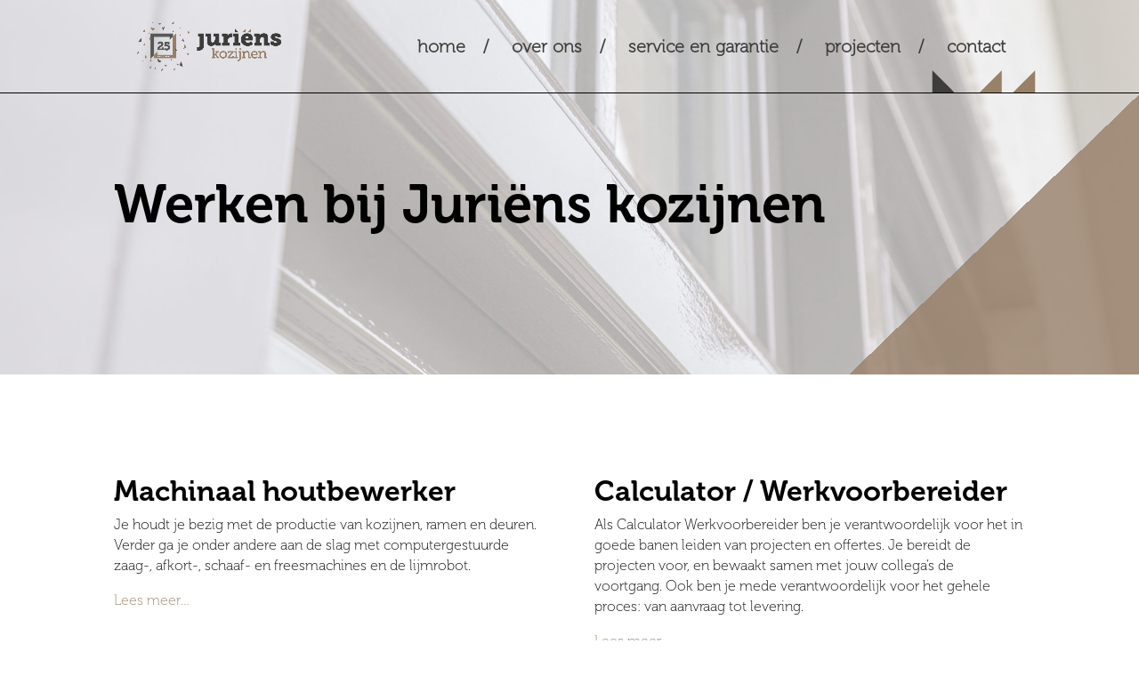

--- FILE ---
content_type: text/css
request_url: https://juriens.nl/wp-content/et-cache/378/et-core-unified-378.min.css?ver=1767446043
body_size: 258
content:
.mfp-title{display:none}.et_fixed_nav #main-header{position:fixed}.mobile_menu_bar::before{font-size:60px;color:#987f68!important}#top-menu li a:hover{text-decoration:underline;color:#987f68!important}#main-header{border-bottom:1px solid black!important;background:url(https://juriens.nl/wp-content/uploads/2022/04/juriens-driehoek.svg) no-repeat 90% 100%;background-size:117px 25px}.et_mobile_menu{background-color:#987f68cc!important;border-top:0px solid #987f68;min-width:100vw;margin-left:-10vw}.et_mobile_menu li{text-align:center!important}.et_mobile_menu li li,.et_mobile_menu li ul{padding-left:0!important}.mobile_nav.opened .mobile_menu_bar:before{content:'\4d'}@media (min-width:981px){.et_fullwidth_nav #main-header .container{width:100%;max-width:100%;padding-right:150px!important;padding-left:150px!important}.menuslash>a:after{content:'/';text-align:center;margin-left:20px;color:#3c3c3b;font-size:1em}}

--- FILE ---
content_type: text/css
request_url: https://juriens.nl/wp-content/et-cache/378/et-core-unified-tb-73-deferred-378.min.css?ver=1767446044
body_size: 252
content:
@font-face{font-family:"Museo";font-display:swap;src:url("https://juriens.nl/wp-content/uploads/et-fonts/Museo100-Regular.otf") format("opentype")}@font-face{font-family:"Museo bold";font-display:swap;src:url("https://juriens.nl/wp-content/uploads/et-fonts/Museo700-Regular.otf") format("opentype")}@font-face{font-family:"museo dun";font-display:swap;src:url("https://juriens.nl/wp-content/uploads/et-fonts/Museo100-Regular-1.otf") format("opentype")}.et_pb_section_1_tb_footer.et_pb_section{padding-top:0px;padding-bottom:0px}.et_pb_row_1_tb_footer,body #page-container .et-db #et-boc .et-l .et_pb_row_1_tb_footer.et_pb_row,body.et_pb_pagebuilder_layout.single #page-container #et-boc .et-l .et_pb_row_1_tb_footer.et_pb_row,body.et_pb_pagebuilder_layout.single.et_full_width_page #page-container #et-boc .et-l .et_pb_row_1_tb_footer.et_pb_row{width:100%;max-width:75%}.et_pb_text_2_tb_footer,.et_pb_text_3_tb_footer{font-family:'museo dun',Helvetica,Arial,Lucida,sans-serif;font-size:20px}.et_pb_text_2_tb_footer.et_pb_text a,.et_pb_text_3_tb_footer.et_pb_text a{color:#000000!important}.et_pb_text_2_tb_footer a{font-family:'museo dun',Helvetica,Arial,Lucida,sans-serif}.et_pb_social_media_follow_network_0_tb_footer a.icon,.et_pb_social_media_follow_network_1_tb_footer a.icon,.et_pb_social_media_follow_network_2_tb_footer a.icon{background-color:#987F68!important}@font-face{font-family:"Museo";font-display:swap;src:url("https://juriens.nl/wp-content/uploads/et-fonts/Museo100-Regular.otf") format("opentype")}@font-face{font-family:"Museo bold";font-display:swap;src:url("https://juriens.nl/wp-content/uploads/et-fonts/Museo700-Regular.otf") format("opentype")}@font-face{font-family:"museo dun";font-display:swap;src:url("https://juriens.nl/wp-content/uploads/et-fonts/Museo100-Regular-1.otf") format("opentype")}

--- FILE ---
content_type: image/svg+xml
request_url: https://juriens.nl/wp-content/uploads/2022/04/komo.svg
body_size: 4634
content:
<?xml version="1.0" encoding="utf-8"?>
<!-- Generator: Adobe Illustrator 25.4.1, SVG Export Plug-In . SVG Version: 6.00 Build 0)  -->
<svg version="1.1" id="Laag_1" xmlns="http://www.w3.org/2000/svg" xmlns:xlink="http://www.w3.org/1999/xlink" x="0px" y="0px"
	 viewBox="0 0 85.2 93.3" style="enable-background:new 0 0 85.2 93.3;" xml:space="preserve">
<style type="text/css">
	.st0{display:none;}
	.st1{display:inline;fill:#FFFFFF;}
	.st2{display:inline;}
	.st3{fill:#FFFFFF;}
</style>
<g class="st0">
	<path class="st1" d="M18.6,40.1h49.1V3.9H18.6C18.6,3.9,18.6,40.1,18.6,40.1z M38.2,37.5c-9.5-0.9-16.6-4.4-16.6-8.5
		c0-3.2,4.4-6,10.8-7.5V25c-2.8,1.1-4.6,2.5-4.6,4.2c0,2.5,4.4,4.7,10.5,5.5V37.5z M47.9,37.5v-2.9c6.1-0.7,10.5-2.9,10.5-5.5
		c0-1.6-1.8-3.1-4.6-4.2v-3.4c6.5,1.5,10.8,4.3,10.8,7.5C64.5,33.2,57.4,36.6,47.9,37.5 M53.1,14.9v17H32.9V14.8L43,6.2l8.4,7.1
		c1.4-1,6.2-4.5,12.5-6.5l0.8,0.5C64.7,7.4,58.9,10.4,53.1,14.9 M42.2,23.1c2.8-3.5,4.7-5.7,9.2-8.8l0.8,0.6
		c-10,8.8-11.3,13.7-11.3,13.7h-0.3c-1.1-5.6-5.3-12.3-5.3-12.3c1.5,0.5,4.5,5,5.3,6.3C41.5,24,41.8,23.6,42.2,23.1 M18.5,45.8
		c0.4-0.1,0.8-0.1,1.5-0.1c0.7,0,1.2,0.2,1.5,0.5c0.3,0.3,0.5,0.6,0.5,1.1s-0.2,0.8-0.5,1.1c-0.4,0.4-1,0.5-1.7,0.5
		c-0.2,0-0.5,0-0.5,0V51h-0.7C18.5,51,18.5,45.8,18.5,45.8z M19.2,48.3c0.2,0,0.4,0.1,0.6,0.1c0.9,0,1.4-0.4,1.4-1.1s-0.5-1-1.3-1
		c-0.3,0-0.5,0-0.6,0.1L19.2,48.3L19.2,48.3z M29,51c-1.5,0-2.5-1.1-2.5-2.6c0-1.6,1.1-2.7,2.5-2.7c1.5,0,2.5,1.1,2.5,2.6
		C31.6,50,30.4,51,29,51L29,51z M29,50.4c1.2,0,1.8-1,1.8-2.2c0-1-0.5-2.1-1.8-2.1c-1.2,0-1.8,1-1.8,2.2
		C27.3,49.4,27.9,50.4,29,50.4L29,50.4z M36.5,45.7h0.7v4.6h2.4v0.5h-3.1V45.7z M45,50.9h-0.7v-5.2H45V50.9z M51.3,46.3h-1.7v-0.5
		h4.1v0.5H52v4.6h-0.7L51.3,46.3L51.3,46.3z M59,50.9h-0.7v-5.2H59V50.9z M67.1,48.4H65v1.8h2.4v0.5h-3.1v-5.1h3v0.5H65v1.6h2.2
		V48.4z M18.6,56.6h0.6v2.1l0,0c0.2-0.2,0.3-0.4,0.5-0.5l1.6-1.6h0.8l-1.8,1.8l2.1,2.5h-0.8l-1.8-2.2l-0.5,0.5v1.7h-0.6L18.6,56.6
		L18.6,56.6z M27.2,58.9h-2v1.5h2.3v0.5h-3v-4.3h2.8v0.5h-2.1v1.4h2.1L27.2,58.9L27.2,58.9z M30.8,56.6v2.6c0,1,0.5,1.4,1.3,1.4
		c0.8,0,1.3-0.5,1.3-1.4v-2.6H34v2.5c0,1.4-0.8,1.9-2,1.9c-1.1,0-1.9-0.5-1.9-1.9v-2.5H30.8z M36.8,56.6c0.4-0.1,0.8-0.1,1.3-0.1
		c0.7,0,1.2,0.1,1.5,0.4c0.3,0.2,0.5,0.5,0.5,0.8c0,0.5-0.5,1-1,1.1l0,0c0.4,0.1,0.6,0.5,0.8,0.9c0.2,0.6,0.3,1,0.4,1.2h-0.7
		c-0.1-0.1-0.2-0.5-0.4-1.1C38.9,59.2,38.7,59,38,59h-0.6v1.9h-0.6C36.8,60.9,36.8,56.6,36.8,56.6z M37.5,58.6h0.7
		c0.7,0,1.2-0.4,1.2-0.8c0-0.5-0.5-0.8-1.2-0.8c-0.4,0-0.5,0-0.6,0.1L37.5,58.6L37.5,58.6z M45.9,61l-1.1-2.1
		c-0.3-0.6-0.7-1.2-0.8-1.7l0,0V61h-0.6v-4.4h1l1.1,2.1c0.3,0.5,0.7,1.2,0.8,1.6l0,0l0,0l0,0c0.2-0.5,0.5-1.1,0.8-1.6l1.2-2.1h1V61
		h-0.6v-3.8l0,0c-0.2,0.5-0.5,1.1-0.9,1.7L46.6,61C46.6,61,45.9,61,45.9,61z M55.2,58.9h-2.1v1.5h2.3v0.5h-2.9v-4.3h2.9v0.5h-2.2
		v1.4h2V58.9z M58,56.6c0.4-0.1,0.8-0.1,1.3-0.1c0.7,0,1.2,0.1,1.5,0.4c0.3,0.2,0.5,0.5,0.5,0.8c0,0.5-0.5,1-1,1.1l0,0
		c0.4,0.1,0.6,0.5,0.8,0.9c0.2,0.6,0.3,1,0.4,1.2h-0.7c-0.1-0.1-0.2-0.5-0.4-1.1C60.2,59.2,60,59,59.3,59h-0.6v1.9H58
		C58,60.9,58,56.6,58,56.6z M58.8,58.6h0.7c0.7,0,1.2-0.4,1.2-0.8c0-0.5-0.5-0.8-1.2-0.8c-0.4,0-0.5,0-0.6,0.1L58.8,58.6L58.8,58.6z
		 M64.1,56.6h0.7v2.1l0,0c0.2-0.2,0.3-0.4,0.5-0.5l1.6-1.6h0.8l-1.9,1.9l2.1,2.5h-0.9l-1.7-2.2l-0.5,0.5v1.7H64L64.1,56.6L64.1,56.6
		z M21.1,75.7l-3.2-8.2h1.4l1.5,4.1c0.4,1.1,0.7,2.1,1,3.1l0,0c0.3-0.9,0.6-2,1.1-3.1l1.6-4.1h1.4l-3.5,8.2H21.1z M34.8,71.9H31v2.9
		h4.2v0.9h-5.5v-8.2H35v0.9h-4v2.6h3.7V71.9z M40.6,75.7h-1.3v-8.2h1.3V75.7z M45.2,67.6h1.3v7.3h4.2v0.9h-5.5V67.6z M55.5,75.7
		h-1.3v-8.2h1.3V75.7z M67.9,75.4c-0.5,0.2-1.7,0.5-3,0.5c-1.5,0-2.6-0.4-3.6-1.1c-0.8-0.7-1.4-1.8-1.4-3.1c0-2.5,2-4.3,5.3-4.3
		c1.1,0,2,0.2,2.5,0.4l-0.3,0.9c-0.5-0.2-1.2-0.4-2.2-0.4c-2.4,0-3.9,1.3-3.9,3.3c0,2.1,1.5,3.4,3.7,3.4c0.8,0,1.4-0.1,1.6-0.2v-2.5
		h-2v-0.8h3.2L67.9,75.4L67.9,75.4z M20.3,89.7l-2.2-7h1.2l1,3.5c0.3,0.9,0.5,1.7,0.6,2.5l0,0c0.2-0.7,0.5-1.5,0.7-2.5l1.2-3.5H24
		l1.1,3.5c0.3,0.8,0.5,1.6,0.6,2.5l0,0c0.2-0.8,0.5-1.5,0.7-2.5l1.2-3.5h1.2l-2.5,7h-1.2L24.1,86c-0.3-0.9-0.5-1.5-0.5-2.3l0,0
		c-0.2,0.7-0.4,1.4-0.6,2.3l-1.3,3.6H20.3z M34.8,89.7c-2.2,0-3.7-1.5-3.7-3.5c0-2.3,1.6-3.7,3.9-3.7c2.3,0,3.8,1.5,3.8,3.5
		C38.7,88.5,36.9,89.7,34.8,89.7L34.8,89.7z M34.8,89c1.7,0,2.7-1.4,2.7-2.9c0-1.4-0.9-2.8-2.6-2.8c-1.8,0-2.7,1.4-2.7,2.9
		C32.2,87.7,33.1,89,34.8,89L34.8,89z M41.8,89.7v-7H43l2.8,3.5c0.6,0.8,1.2,1.5,1.5,2.3l0,0c-0.1-0.9-0.1-1.8-0.1-2.9v-2.9h1.1v7
		h-1.2l-2.8-3.5c-0.6-0.8-1.2-1.5-1.6-2.4l0,0c0.1,0.9,0.1,1.7,0.1,2.9v3C42.9,89.7,41.8,89.7,41.8,89.7z M56.6,86.3h-3.4v2.5H57
		v0.7h-4.9v-7h4.7v0.7h-3.6v2.3h3.4C56.6,85.6,56.6,86.3,56.6,86.3z M60.7,89.7v-7H62l2.8,3.5c0.6,0.8,1.2,1.5,1.5,2.3l0,0
		c-0.1-0.9-0.1-1.8-0.1-2.9v-2.9h1.1v7h-1.2l-2.8-3.5c-0.6-0.8-1.2-1.5-1.6-2.4l0,0c0.1,0.9,0.1,1.7,0.1,2.9v3
		C61.8,89.7,60.7,89.7,60.7,89.7z"/>
</g>
<g id="_x38_GRI9a_1_" class="st0">
	<g class="st2">
		<path class="st3" d="M68,30c3.5,0,6.9,0,10.4,0c0.5,0,0.7-0.1,0.7-0.6c0-6.9,0-13.8,0-20.6c0-0.5-0.1-0.7-0.7-0.7
			c-6.9,0-13.8,0-20.6,0c-0.6,0-0.7,0.2-0.7,0.7c0,6.8,0,13.7,0,20.6c0,0.5,0.1,0.7,0.7,0.7C61.1,30,64.6,30,68,30z M57,73
			c0,3.9,0,7.8,0,11.6c0,0.4-0.1,0.6,0.5,0.6c1.8,0,3.5,0,5.3,0c0.7,0,0.7,0,0.7-0.7c0-2.9,0-5.7,0-8.6c0-0.8,0.1-0.8,0.8-0.8
			c2.3,0,4.6,0,6.9,0c1,0,1,0,1,1c0,2.8,0,5.6,0,8.4c0,0.7,0,0.7,0.7,0.7c1.7,0,3.4,0,5.1,0c0.8,0,0.8,0,0.8-0.8
			c0-7.8,0-15.5,0-23.2c0-0.5-0.2-0.6-0.7-0.6c-1.7,0-3.5,0-5.2,0c-0.6,0-0.7,0.1-0.7,0.7c0,2.7,0,5.5,0,8.1c0,1,0,1-1,1
			c-2.3,0-4.5,0-6.8,0c-1,0-1,0-1-1c0-2.7,0-5.3,0-8c0-0.8,0-0.8-1-0.8c-1.6,0-3.3,0-4.8,0c-0.7,0-0.7,0-0.7,0.7
			C57,65.3,57,69.2,57,73z M38.2,71.5c-0.1,0-0.1-0.1-0.2-0.1c0-0.2,0-0.4,0-0.6c0-3.2,0-6.3,0-9.5c0-0.5-0.1-0.7-0.6-0.6
			c-1.8,0-3.5,0-5.3,0c-0.5,0-0.6,0.1-0.6,0.6c0,7.8,0,15.6,0,23.4c0,0.5,0.1,0.6,0.6,0.6c1.7,0,3.4,0,5.2,0c0.8,0,0.8,0,0.8-0.8
			c0-4,0-7.9,0-11.9c0-0.1,0-0.2,0.1-0.5c0.2,0.2,0.4,0.2,0.5,0.5c1.6,2.5,3.2,5,4.7,7.5c1,1.6,1.9,3.2,2.9,4.7
			c0.2,0.4,0.5,0.5,0.8,0.5c1.5,0,2.8,0,4.2,0c1.1,0,2.2,0,3.4,0c-0.2-0.4-0.4-0.6-0.5-0.7c-2.7-3.9-5.2-7.9-7.9-11.8
			c-0.8-1.3-0.8-1.3,0-2.5c2.1-2.7,4.1-5.3,6.3-8c0.4-0.5,0.8-1.1,1.2-1.6c-0.1,0-0.2-0.1-0.2-0.1c-2.4,0-4.8,0-7.2,0
			c-0.1,0-0.4,0.1-0.5,0.2c-0.6,0.7-1.1,1.5-1.6,2.2c-1.8,2.5-3.8,5.2-5.6,7.8C38.5,71.2,38.3,71.3,38.2,71.5z M24,67.7
			c1,0,1.9,0,2.9,0c0.4,0,0.5-0.1,0.5-0.5c0-1.9-0.6-3.6-2.2-4.8c-1.8-1.5-3.9-1.8-6.1-2.1c-2.7-0.2-5.3,0-7.9,1
			c-1.5,0.6-2.7,1.6-3.4,3c-0.8,1.6-1.1,3.3-0.7,5c0.4,1.6,1.1,2.9,2.5,3.8c1.6,1,3.5,1.5,5.3,1.9c1.5,0.4,2.9,0.7,4.4,1.2
			c1.2,0.4,1.9,1.3,1.9,2.4s-0.6,1.8-1.8,2.3c-1,0.4-1.9,0.5-3,0.2c-1.7-0.4-2.8-1.3-3-3c0-0.4-0.1-0.5-0.5-0.5c-1.8,0-3.8,0-5.6,0
			c-0.4,0-0.6,0.2-0.5,0.6C7,78.9,7,79.3,7.2,80c0.5,2.1,1.6,3.5,3.4,4.5c2.2,1.1,4.5,1.3,6.8,1.5c2.1,0.1,4-0.2,5.9-1
			c2.7-1.1,4.7-2.7,5.1-5.8c0.2-1.8,0-3.6-1.1-5.1c-1.1-1.5-2.5-2.2-4.2-2.7c-1.6-0.5-3.2-0.7-4.7-1.2c-1-0.2-1.9-0.6-2.9-1.1
			c-1.2-0.6-1.6-1.9-0.8-2.9c0.5-0.6,1.1-1.1,1.9-1.2c1.6-0.4,4.2,0.4,4.4,2.4c0,0.4,0.2,0.5,0.6,0.5C22.2,67.7,23.2,67.7,24,67.7z
			 M32.2,30c0.2,0,0.4,0,0.6,0c6.8,0,13.5,0,20.2,0c0.8,0,0.8,0,0.8-0.8c0-6.7,0-13.3,0-19.9c0-0.2,0-0.6,0-1
			C46.7,15.6,39.4,22.7,32.2,30z M78.5,33.3c-0.1,0-0.4,0-0.5,0c-6.8,0-13.6,0-20.4,0c-0.5,0-0.7,0.1-0.7,0.7c0,6.8,0,13.6,0,20.4
			c0,0.2,0,0.4,0,0.5C64.2,47.6,71.4,40.4,78.5,33.3z M6.8,33.3C6.9,34,6.9,34.7,7,35.3c0.1,0.8,0.2,0.8,1.1,0.8c13,0,26.1,0,39,0
			c1.8,0,3.8,0,5.6,0c0.5,0,0.6-0.1,0.7-0.6c0.1-0.5,0.2-1,0.2-1.5c0.1-1,0.1-1-0.8-1c-15,0-30.2,0-45.2,0
			C7.4,33.3,7.2,33.3,6.8,33.3z M8.1,39.5c0.4,0.8,0.6,1.5,1,2.2c0.2,0.5,0.5,0.7,1.1,0.7c8.7,0,17.5,0,26.2,0c4.7,0,9.5,0,14.2,0
			c0.2,0,0.6,0,0.6-0.1c0.5-0.8,0.8-1.8,1.3-2.8C37.6,39.5,23,39.5,8.1,39.5z M11.8,45.8c0,0,0,0.1-0.1,0.1c0.7,0.7,1.3,1.5,2.1,2.3
			c0.4,0.5,0.8,0.6,1.3,0.6c9.8,0,19.6,0,29.5,0c1.2,0,2.1-0.2,2.8-1.2c0.5-0.6,1-1.2,1.6-1.8C36.4,45.8,24.1,45.8,11.8,45.8z
			 M18.4,30c1.3,0,2.8,0,4.1,0c2.3,0,4.6,0,6.9,0c0.5,0,0.6-0.1,0.6-0.6c0-0.6,0-1.2,0-1.7c0.1-0.6-0.2-0.7-0.7-0.7
			c-5.5,0-10.9,0-16.4,0c-1.8,0-3.5,0-5.3,0C7.3,27,7,27.1,7,27.5c0,0.6-0.1,1.2-0.2,1.8C6.7,30,6.7,30,7.5,30
			C11.2,30,14.8,30,18.4,30z M7.9,23.8c0.4,0,0.6,0,0.7,0c2.7,0,5.3,0,8,0c4.2,0,8.5,0,12.7,0c0.6,0,0.8-0.1,0.7-0.7
			c0-0.6,0-1.1,0-1.7c0-0.5-0.1-0.6-0.6-0.6c-2.7,0-5.3,0-7.9,0c-3.9,0-7.8,0-11.6,0c-0.2,0-0.6,0.1-0.7,0.2
			C8.7,21.9,8.4,22.7,7.9,23.8z M11.3,17.4l0.1,0.1c0.2,0,0.4,0,0.6,0c3.6,0,7.2,0,10.8,0c2.3,0,4.5,0,6.8,0c0.5,0,0.6-0.1,0.6-0.6
			c0-0.6,0-1.2,0-1.8c0-0.5-0.1-0.6-0.6-0.6c-5.1,0-10.2,0-15.2,0c-0.2,0-0.5,0-0.6,0.1C12.9,15.6,12,16.4,11.3,17.4z M19,52
			c3.8,2.1,7.6,3,11.9,2.9c3.8-0.1,7.3-1.1,10.5-2.9C33.9,52,26.5,52,19,52z M18.2,11.1v0.1c3.9,0,7.6,0,11.5,0
			c0.4,0,0.4-0.1,0.4-0.5c0-0.7,0-1.5,0-2.2c0-0.8,0-0.8-0.8-0.8c-2.5,0.4-5.1,0.7-7.5,1.7C20.5,10,19.3,10.5,18.2,11.1z"/>
		<path class="st3" d="M68,30c-3.4,0-6.9,0-10.3,0c-0.5,0-0.7-0.1-0.7-0.7c0-6.8,0-13.7,0-20.6C57,8.1,57.1,8,57.7,8
			c6.9,0,13.8,0,20.6,0C78.8,8,79,8.1,79,8.7c0,6.9,0,13.8,0,20.6c0,0.5-0.2,0.6-0.7,0.6C74.9,30,71.5,30,68,30z"/>
		<path class="st3" d="M57,73c0-3.9,0-7.8,0-11.5c0-0.7,0-0.7,0.7-0.7c1.6,0,3.3,0,4.8,0c1,0,1,0,1,0.8c0,2.7,0,5.3,0,8c0,1,0,1,1,1
			c2.3,0,4.5,0,6.8,0c1,0,1,0,1-1c0-2.7,0-5.5,0-8.1c0-0.6,0.1-0.7,0.7-0.7c1.7,0,3.5,0,5.2,0c0.5,0,0.7,0.1,0.7,0.6
			c0,7.8,0,15.5,0,23.2c0,0.7,0,0.8-0.8,0.8c-1.7,0-3.4,0-5.1,0c-0.7,0-0.7,0-0.7-0.7c0-2.8,0-5.6,0-8.4c0-1,0-1-1-1
			c-2.3,0-4.6,0-6.9,0c-0.7,0-0.8,0.1-0.8,0.8c0,2.9,0,5.7,0,8.6c0,0.7,0,0.7-0.7,0.7c-1.8,0-3.5,0-5.3,0c-0.5,0-0.5-0.4-0.5-0.6
			C57,80.8,57,76.9,57,73z"/>
		<path class="st3" d="M38.2,71.5c0.1-0.1,0.4-0.4,0.5-0.5c1.8-2.5,3.8-5.2,5.6-7.8c0.5-0.7,1.1-1.5,1.6-2.2
			c0.1-0.1,0.4-0.2,0.5-0.2c2.4,0,4.8,0,7.2,0c0,0,0.1,0,0.2,0.1c-0.4,0.6-0.8,1.1-1.2,1.6c-2.1,2.7-4.1,5.3-6.3,8
			c-1,1.2-0.8,1.2,0,2.5c2.7,3.9,5.2,7.9,7.9,11.8c0.1,0.2,0.2,0.4,0.5,0.7c-1.2,0-2.3,0-3.4,0c-1.5,0-2.8,0-4.2,0
			c-0.4,0-0.7-0.1-0.8-0.5c-1-1.6-1.9-3.2-2.9-4.7c-1.6-2.5-3.2-5-4.7-7.5c-0.1-0.1-0.2-0.2-0.5-0.5c0,0.2-0.1,0.4-0.1,0.5
			c0,4,0,7.9,0,11.9c0,0.8,0,0.8-0.8,0.8c-1.7,0-3.4,0-5.2,0c-0.5,0-0.6-0.1-0.6-0.6c0-7.8,0-15.6,0-23.4c0-0.5,0.1-0.6,0.6-0.6
			c1.8,0,3.5,0,5.3,0c0.5,0,0.6,0.1,0.6,0.6c0,3.2,0,6.3,0,9.5c0,0.2,0,0.4,0,0.6C38.1,71.5,38.1,71.5,38.2,71.5z"/>
		<path class="st3" d="M24,67.7c-0.8,0-1.8,0-2.7,0c-0.4,0-0.6-0.1-0.6-0.5c-0.2-2.1-2.9-2.8-4.4-2.4c-0.8,0.2-1.5,0.6-1.9,1.2
			c-0.7,1-0.4,2.3,0.8,2.9c0.8,0.5,1.9,0.8,2.9,1.1c1.6,0.5,3.3,0.7,4.7,1.2c1.6,0.5,3.2,1.2,4.2,2.7c1.1,1.6,1.3,3.3,1.1,5.1
			c-0.4,3.2-2.4,4.7-5.1,5.8c-1.9,0.7-3.9,1-5.9,1c-2.3-0.1-4.7-0.2-6.8-1.5c-1.8-1-3-2.4-3.4-4.5c-0.1-0.5-0.1-1.1-0.2-1.7
			c0-0.4,0.1-0.6,0.5-0.6c1.8,0,3.8,0,5.6,0c0.4,0,0.5,0.1,0.5,0.5c0.2,1.6,1.3,2.7,3,3c1.1,0.2,2.1,0.1,3-0.2
			c1.2-0.5,1.8-1.3,1.8-2.3c0-1.1-0.7-2.1-1.9-2.4c-1.5-0.5-2.9-0.8-4.4-1.2c-1.8-0.5-3.6-1-5.3-1.9c-1.5-0.8-2.2-2.2-2.5-3.8
			c-0.4-1.7-0.1-3.4,0.7-5c0.7-1.5,1.9-2.4,3.4-3c2.5-1.1,5.2-1.2,7.9-1c2.2,0.2,4.4,0.6,6.1,2.1c1.6,1.2,2.2,2.9,2.2,4.8
			c0,0.4-0.1,0.5-0.5,0.5C25.9,67.7,25,67.7,24,67.7z"/>
		<path class="st3" d="M32.2,30c7.3-7.3,14.4-14.4,21.7-21.6c0,0.4,0,0.6,0,1c0,6.7,0,13.3,0,19.9c0,0.8,0,0.8-0.8,0.8
			c-6.8,0-13.5,0-20.2,0C32.6,30,32.5,30,32.2,30z"/>
		<path class="st3" d="M78.5,33.3c-7.2,7.2-14.3,14.3-21.5,21.6c0-0.1,0-0.4,0-0.5c0-6.8,0-13.6,0-20.4c0-0.5,0.1-0.7,0.7-0.7
			c6.8,0,13.6,0,20.4,0C78.3,33.3,78.4,33.3,78.5,33.3z"/>
		<path class="st3" d="M6.8,33.3c0.4,0,0.6,0,0.8,0c15,0,30.2,0,45.2,0c1,0,1,0,0.8,1c-0.1,0.5-0.1,1-0.2,1.5
			c-0.1,0.4-0.2,0.6-0.7,0.6c-1.8,0-3.8,0-5.6,0c-13,0-26.1,0-39,0c-0.8,0-1,0-1.1-0.8C6.9,34.7,6.9,34,6.8,33.3z"/>
		<path class="st3" d="M8.1,39.5c14.8,0,29.5,0,44.2,0c-0.5,1-0.8,1.9-1.3,2.8c-0.1,0.1-0.4,0.1-0.6,0.1c-4.7,0-9.5,0-14.2,0
			c-8.7,0-17.5,0-26.2,0c-0.6,0-1-0.2-1.1-0.7C8.9,41,8.5,40.3,8.1,39.5z"/>
		<path class="st3" d="M11.8,45.8c12.4,0,24.7,0,37.2,0c-0.6,0.6-1.1,1.2-1.6,1.8c-0.7,1-1.7,1.2-2.8,1.2c-9.8,0-19.6,0-29.5,0
			c-0.6,0-1-0.1-1.3-0.6c-0.6-0.7-1.3-1.5-2.1-2.3C11.6,45.9,11.8,45.8,11.8,45.8z"/>
		<path class="st3" d="M18.4,30c-3.6,0-7.3,0-10.9,0c-0.7,0-0.7,0-0.7-0.7c0.1-0.6,0.1-1.2,0.2-1.8C7,27.1,7.3,27,7.6,27
			c1.8,0,3.5,0,5.3,0c5.5,0,10.9,0,16.4,0c0.6,0,0.8,0.1,0.7,0.7c0,0.6,0,1.1,0,1.7c0,0.5-0.1,0.6-0.6,0.6c-2.3,0-4.6,0-6.9,0
			C21.2,30,19.9,30,18.4,30z"/>
		<path class="st3" d="M7.9,23.8c0.5-1,0.7-1.9,1.2-2.8c0.1-0.1,0.5-0.2,0.7-0.2c3.9,0,7.8,0,11.6,0c2.7,0,5.3,0,7.9,0
			c0.5,0,0.7,0.1,0.6,0.6c0,0.6,0,1.1,0,1.7c0,0.6-0.1,0.7-0.7,0.7c-4.2,0-8.5,0-12.7,0c-2.7,0-5.3,0-8,0
			C8.5,23.8,8.2,23.8,7.9,23.8z"/>
		<path class="st3" d="M11.3,17.4c0.8-1,1.7-1.8,2.5-2.8c0.1-0.1,0.4-0.1,0.6-0.1c5.1,0,10.2,0,15.2,0c0.5,0,0.6,0.1,0.6,0.6
			c0,0.6,0,1.2,0,1.8c0,0.5-0.1,0.6-0.6,0.6c-2.3,0-4.5,0-6.8,0c-3.6,0-7.2,0-10.8,0c-0.2,0-0.4,0-0.6,0
			C11.3,17.5,11.3,17.4,11.3,17.4z"/>
		<path class="st3" d="M19,52c7.5,0,14.9,0,22.4,0c-3.3,1.8-6.8,2.9-10.5,2.9C26.7,55,22.8,54.1,19,52z"/>
		<path class="st3" d="M18.2,11.1c1.2-0.6,2.3-1.1,3.5-1.7c2.4-1,5-1.5,7.5-1.6c0.8-0.1,1,0,0.8,0.8c0,0.7,0,1.5,0,2.2
			c0,0.2,0,0.5-0.4,0.5c-3.9,0-7.6,0-11.5,0C18.2,11.2,18.2,11.1,18.2,11.1z"/>
	</g>
</g>
<g>
	<path class="st3" d="M27,26.4l14.7,19.2H3.2V7.2h38.5L27,26.4z M3.2,47.9v38.5h38.5V47.9L22.6,62.6L3.2,47.9z M63.1,7.1
		c-10.6,0-19.5,8.7-19.5,19.5c0,10.6,8.9,19.5,19.5,19.5c10.7,0,19.5-8.9,19.5-19.5C82.6,15.7,74,7.1,63.1,7.1 M63.1,47.6
		c-10.6,0-19.5,8.7-19.5,19.5c0,10.6,8.9,19.5,19.5,19.5c10.8-0.1,19.5-8.9,19.5-19.5C82.6,56.2,74,47.6,63.1,47.6"/>
</g>
</svg>


--- FILE ---
content_type: image/svg+xml
request_url: https://juriens.nl/wp-content/uploads/2022/04/skh.svg
body_size: 4601
content:
<?xml version="1.0" encoding="utf-8"?>
<!-- Generator: Adobe Illustrator 25.4.1, SVG Export Plug-In . SVG Version: 6.00 Build 0)  -->
<svg version="1.1" id="Laag_1" xmlns="http://www.w3.org/2000/svg" xmlns:xlink="http://www.w3.org/1999/xlink" x="0px" y="0px"
	 viewBox="0 0 85.2 93.3" style="enable-background:new 0 0 85.2 93.3;" xml:space="preserve">
<style type="text/css">
	.st0{display:none;}
	.st1{display:inline;fill:#FFFFFF;}
	.st2{fill:#FFFFFF;}
</style>
<g class="st0">
	<path class="st1" d="M18.6,40.1h49.1V3.9H18.6C18.6,3.9,18.6,40.1,18.6,40.1z M38.2,37.5c-9.5-0.9-16.6-4.4-16.6-8.5
		c0-3.2,4.4-6,10.8-7.5V25c-2.8,1.1-4.6,2.5-4.6,4.2c0,2.5,4.4,4.7,10.5,5.5V37.5z M47.9,37.5v-2.9c6.1-0.7,10.5-2.9,10.5-5.5
		c0-1.6-1.8-3.1-4.6-4.2v-3.4c6.5,1.5,10.8,4.3,10.8,7.5C64.5,33.2,57.4,36.6,47.9,37.5 M53.1,14.9v17H32.9V14.8L43,6.2l8.4,7.1
		c1.4-1,6.2-4.5,12.5-6.5l0.8,0.5C64.7,7.4,58.9,10.4,53.1,14.9 M42.2,23.1c2.8-3.5,4.7-5.7,9.2-8.8l0.8,0.6
		c-10,8.8-11.3,13.7-11.3,13.7h-0.3c-1.1-5.6-5.3-12.3-5.3-12.3c1.5,0.5,4.5,5,5.3,6.3C41.5,24,41.8,23.6,42.2,23.1 M18.5,45.8
		c0.4-0.1,0.8-0.1,1.5-0.1c0.7,0,1.2,0.2,1.5,0.5c0.3,0.3,0.5,0.6,0.5,1.1s-0.2,0.8-0.5,1.1c-0.4,0.4-1,0.5-1.7,0.5
		c-0.2,0-0.5,0-0.5,0V51h-0.7C18.5,51,18.5,45.8,18.5,45.8z M19.2,48.3c0.2,0,0.4,0.1,0.6,0.1c0.9,0,1.4-0.4,1.4-1.1s-0.5-1-1.3-1
		c-0.3,0-0.5,0-0.6,0.1L19.2,48.3L19.2,48.3z M29,51c-1.5,0-2.5-1.1-2.5-2.6c0-1.6,1.1-2.7,2.5-2.7c1.5,0,2.5,1.1,2.5,2.6
		C31.6,50,30.4,51,29,51L29,51z M29,50.4c1.2,0,1.8-1,1.8-2.2c0-1-0.5-2.1-1.8-2.1c-1.2,0-1.8,1-1.8,2.2
		C27.3,49.4,27.9,50.4,29,50.4L29,50.4z M36.5,45.7h0.7v4.6h2.4v0.5h-3.1V45.7z M45,50.9h-0.7v-5.2H45V50.9z M51.3,46.3h-1.7v-0.5
		h4.1v0.5H52v4.6h-0.7L51.3,46.3L51.3,46.3z M59,50.9h-0.7v-5.2H59V50.9z M67.1,48.4H65v1.8h2.4v0.5h-3.1v-5.1h3v0.5H65v1.6h2.2
		V48.4z M18.6,56.6h0.6v2.1l0,0c0.2-0.2,0.3-0.4,0.5-0.5l1.6-1.6h0.8l-1.8,1.8l2.1,2.5h-0.8l-1.8-2.2l-0.5,0.5v1.7h-0.6L18.6,56.6
		L18.6,56.6z M27.2,58.9h-2v1.5h2.3v0.5h-3v-4.3h2.8v0.5h-2.1v1.4h2.1L27.2,58.9L27.2,58.9z M30.8,56.6v2.6c0,1,0.5,1.4,1.3,1.4
		c0.8,0,1.3-0.5,1.3-1.4v-2.6H34v2.5c0,1.4-0.8,1.9-2,1.9c-1.1,0-1.9-0.5-1.9-1.9v-2.5H30.8z M36.8,56.6c0.4-0.1,0.8-0.1,1.3-0.1
		c0.7,0,1.2,0.1,1.5,0.4c0.3,0.2,0.5,0.5,0.5,0.8c0,0.5-0.5,1-1,1.1l0,0c0.4,0.1,0.6,0.5,0.8,0.9c0.2,0.6,0.3,1,0.4,1.2h-0.7
		c-0.1-0.1-0.2-0.5-0.4-1.1C38.9,59.2,38.7,59,38,59h-0.6v1.9h-0.6C36.8,60.9,36.8,56.6,36.8,56.6z M37.5,58.6h0.7
		c0.7,0,1.2-0.4,1.2-0.8c0-0.5-0.5-0.8-1.2-0.8c-0.4,0-0.5,0-0.6,0.1L37.5,58.6L37.5,58.6z M45.9,61l-1.1-2.1
		c-0.3-0.6-0.7-1.2-0.8-1.7l0,0V61h-0.6v-4.4h1l1.1,2.1c0.3,0.5,0.7,1.2,0.8,1.6l0,0l0,0l0,0c0.2-0.5,0.5-1.1,0.8-1.6l1.2-2.1h1V61
		h-0.6v-3.8l0,0c-0.2,0.5-0.5,1.1-0.9,1.7L46.6,61C46.6,61,45.9,61,45.9,61z M55.2,58.9h-2.1v1.5h2.3v0.5h-2.9v-4.3h2.9v0.5h-2.2
		v1.4h2V58.9z M58,56.6c0.4-0.1,0.8-0.1,1.3-0.1c0.7,0,1.2,0.1,1.5,0.4c0.3,0.2,0.5,0.5,0.5,0.8c0,0.5-0.5,1-1,1.1l0,0
		c0.4,0.1,0.6,0.5,0.8,0.9c0.2,0.6,0.3,1,0.4,1.2h-0.7c-0.1-0.1-0.2-0.5-0.4-1.1C60.2,59.2,60,59,59.3,59h-0.6v1.9H58
		C58,60.9,58,56.6,58,56.6z M58.8,58.6h0.7c0.7,0,1.2-0.4,1.2-0.8c0-0.5-0.5-0.8-1.2-0.8c-0.4,0-0.5,0-0.6,0.1L58.8,58.6L58.8,58.6z
		 M64.1,56.6h0.7v2.1l0,0c0.2-0.2,0.3-0.4,0.5-0.5l1.6-1.6h0.8l-1.9,1.9l2.1,2.5h-0.9l-1.7-2.2l-0.5,0.5v1.7H64L64.1,56.6L64.1,56.6
		z M21.1,75.7l-3.2-8.2h1.4l1.5,4.1c0.4,1.1,0.7,2.1,1,3.1l0,0c0.3-0.9,0.6-2,1.1-3.1l1.6-4.1h1.4l-3.5,8.2H21.1z M34.8,71.9H31v2.9
		h4.2v0.9h-5.5v-8.2H35v0.9h-4v2.6h3.7V71.9z M40.6,75.7h-1.3v-8.2h1.3V75.7z M45.2,67.6h1.3v7.3h4.2v0.9h-5.5V67.6z M55.5,75.7
		h-1.3v-8.2h1.3V75.7z M67.9,75.4c-0.5,0.2-1.7,0.5-3,0.5c-1.5,0-2.6-0.4-3.6-1.1c-0.8-0.7-1.4-1.8-1.4-3.1c0-2.5,2-4.3,5.3-4.3
		c1.1,0,2,0.2,2.5,0.4l-0.3,0.9c-0.5-0.2-1.2-0.4-2.2-0.4c-2.4,0-3.9,1.3-3.9,3.3c0,2.1,1.5,3.4,3.7,3.4c0.8,0,1.4-0.1,1.6-0.2v-2.5
		h-2v-0.8h3.2L67.9,75.4L67.9,75.4z M20.3,89.7l-2.2-7h1.2l1,3.5c0.3,0.9,0.5,1.7,0.6,2.5l0,0c0.2-0.7,0.5-1.5,0.7-2.5l1.2-3.5H24
		l1.1,3.5c0.3,0.8,0.5,1.6,0.6,2.5l0,0c0.2-0.8,0.5-1.5,0.7-2.5l1.2-3.5h1.2l-2.5,7h-1.2L24.1,86c-0.3-0.9-0.5-1.5-0.5-2.3l0,0
		c-0.2,0.7-0.4,1.4-0.6,2.3l-1.3,3.6H20.3z M34.8,89.7c-2.2,0-3.7-1.5-3.7-3.5c0-2.3,1.6-3.7,3.9-3.7c2.3,0,3.8,1.5,3.8,3.5
		C38.7,88.5,36.9,89.7,34.8,89.7L34.8,89.7z M34.8,89c1.7,0,2.7-1.4,2.7-2.9c0-1.4-0.9-2.8-2.6-2.8c-1.8,0-2.7,1.4-2.7,2.9
		C32.2,87.7,33.1,89,34.8,89L34.8,89z M41.8,89.7v-7H43l2.8,3.5c0.6,0.8,1.2,1.5,1.5,2.3l0,0c-0.1-0.9-0.1-1.8-0.1-2.9v-2.9h1.1v7
		h-1.2l-2.8-3.5c-0.6-0.8-1.2-1.5-1.6-2.4l0,0c0.1,0.9,0.1,1.7,0.1,2.9v3C42.9,89.7,41.8,89.7,41.8,89.7z M56.6,86.3h-3.4v2.5H57
		v0.7h-4.9v-7h4.7v0.7h-3.6v2.3h3.4C56.6,85.6,56.6,86.3,56.6,86.3z M60.7,89.7v-7H62l2.8,3.5c0.6,0.8,1.2,1.5,1.5,2.3l0,0
		c-0.1-0.9-0.1-1.8-0.1-2.9v-2.9h1.1v7h-1.2l-2.8-3.5c-0.6-0.8-1.2-1.5-1.6-2.4l0,0c0.1,0.9,0.1,1.7,0.1,2.9v3
		C61.8,89.7,60.7,89.7,60.7,89.7z"/>
</g>
<g id="_x38_GRI9a_1_">
	<g>
		<path class="st2" d="M68,30c3.5,0,6.9,0,10.4,0c0.5,0,0.7-0.1,0.7-0.6c0-6.9,0-13.8,0-20.6c0-0.5-0.1-0.7-0.7-0.7
			c-6.9,0-13.8,0-20.6,0c-0.6,0-0.7,0.2-0.7,0.7c0,6.8,0,13.7,0,20.6c0,0.5,0.1,0.7,0.7,0.7C61.1,30,64.6,30,68,30z M57,73
			c0,3.9,0,7.8,0,11.6c0,0.4-0.1,0.6,0.5,0.6c1.8,0,3.5,0,5.3,0c0.7,0,0.7,0,0.7-0.7c0-2.9,0-5.7,0-8.6c0-0.8,0.1-0.8,0.8-0.8
			c2.3,0,4.6,0,6.9,0c1,0,1,0,1,1c0,2.8,0,5.6,0,8.4c0,0.7,0,0.7,0.7,0.7c1.7,0,3.4,0,5.1,0c0.8,0,0.8,0,0.8-0.8
			c0-7.8,0-15.5,0-23.2c0-0.5-0.2-0.6-0.7-0.6c-1.7,0-3.5,0-5.2,0c-0.6,0-0.7,0.1-0.7,0.7c0,2.7,0,5.5,0,8.1c0,1,0,1-1,1
			c-2.3,0-4.5,0-6.8,0c-1,0-1,0-1-1c0-2.7,0-5.3,0-8c0-0.8,0-0.8-1-0.8c-1.6,0-3.3,0-4.8,0c-0.7,0-0.7,0-0.7,0.7
			C57,65.3,57,69.2,57,73z M38.2,71.5c-0.1,0-0.1-0.1-0.2-0.1c0-0.2,0-0.4,0-0.6c0-3.2,0-6.3,0-9.5c0-0.5-0.1-0.7-0.6-0.6
			c-1.8,0-3.5,0-5.3,0c-0.5,0-0.6,0.1-0.6,0.6c0,7.8,0,15.6,0,23.4c0,0.5,0.1,0.6,0.6,0.6c1.7,0,3.4,0,5.2,0c0.8,0,0.8,0,0.8-0.8
			c0-4,0-7.9,0-11.9c0-0.1,0-0.2,0.1-0.5c0.2,0.2,0.4,0.2,0.5,0.5c1.6,2.5,3.2,5,4.7,7.5c1,1.6,1.9,3.2,2.9,4.7
			c0.2,0.4,0.5,0.5,0.8,0.5c1.5,0,2.8,0,4.2,0c1.1,0,2.2,0,3.4,0c-0.2-0.4-0.4-0.6-0.5-0.7c-2.7-3.9-5.2-7.9-7.9-11.8
			c-0.8-1.3-0.8-1.3,0-2.5c2.1-2.7,4.1-5.3,6.3-8c0.4-0.5,0.8-1.1,1.2-1.6c-0.1,0-0.2-0.1-0.2-0.1c-2.4,0-4.8,0-7.2,0
			c-0.1,0-0.4,0.1-0.5,0.2c-0.6,0.7-1.1,1.5-1.6,2.2c-1.8,2.5-3.8,5.2-5.6,7.8C38.5,71.2,38.3,71.3,38.2,71.5z M24,67.7
			c1,0,1.9,0,2.9,0c0.4,0,0.5-0.1,0.5-0.5c0-1.9-0.6-3.6-2.2-4.8c-1.8-1.5-3.9-1.8-6.1-2.1c-2.7-0.2-5.3,0-7.9,1
			c-1.5,0.6-2.7,1.6-3.4,3c-0.8,1.6-1.1,3.3-0.7,5c0.4,1.6,1.1,2.9,2.5,3.8c1.6,1,3.5,1.5,5.3,1.9c1.5,0.4,2.9,0.7,4.4,1.2
			c1.2,0.4,1.9,1.3,1.9,2.4s-0.6,1.8-1.8,2.3c-1,0.4-1.9,0.5-3,0.2c-1.7-0.4-2.8-1.3-3-3c0-0.4-0.1-0.5-0.5-0.5c-1.8,0-3.8,0-5.6,0
			c-0.4,0-0.6,0.2-0.5,0.6C7,78.9,7,79.3,7.2,80c0.5,2.1,1.6,3.5,3.4,4.5c2.2,1.1,4.5,1.3,6.8,1.5c2.1,0.1,4-0.2,5.9-1
			c2.7-1.1,4.7-2.7,5.1-5.8c0.2-1.8,0-3.6-1.1-5.1c-1.1-1.5-2.5-2.2-4.2-2.7c-1.6-0.5-3.2-0.7-4.7-1.2c-1-0.2-1.9-0.6-2.9-1.1
			c-1.2-0.6-1.6-1.9-0.8-2.9c0.5-0.6,1.1-1.1,1.9-1.2c1.6-0.4,4.2,0.4,4.4,2.4c0,0.4,0.2,0.5,0.6,0.5C22.2,67.7,23.2,67.7,24,67.7z
			 M32.2,30c0.2,0,0.4,0,0.6,0c6.8,0,13.5,0,20.2,0c0.8,0,0.8,0,0.8-0.8c0-6.7,0-13.3,0-19.9c0-0.2,0-0.6,0-1
			C46.7,15.6,39.4,22.7,32.2,30z M78.5,33.3c-0.1,0-0.4,0-0.5,0c-6.8,0-13.6,0-20.4,0c-0.5,0-0.7,0.1-0.7,0.7c0,6.8,0,13.6,0,20.4
			c0,0.2,0,0.4,0,0.5C64.2,47.6,71.4,40.4,78.5,33.3z M6.8,33.3C6.9,34,6.9,34.7,7,35.3c0.1,0.8,0.2,0.8,1.1,0.8c13,0,26.1,0,39,0
			c1.8,0,3.8,0,5.6,0c0.5,0,0.6-0.1,0.7-0.6c0.1-0.5,0.2-1,0.2-1.5c0.1-1,0.1-1-0.8-1c-15,0-30.2,0-45.2,0
			C7.4,33.3,7.2,33.3,6.8,33.3z M8.1,39.5c0.4,0.8,0.6,1.5,1,2.2c0.2,0.5,0.5,0.7,1.1,0.7c8.7,0,17.5,0,26.2,0c4.7,0,9.5,0,14.2,0
			c0.2,0,0.6,0,0.6-0.1c0.5-0.8,0.8-1.8,1.3-2.8C37.6,39.5,23,39.5,8.1,39.5z M11.8,45.8c0,0,0,0.1-0.1,0.1c0.7,0.7,1.3,1.5,2.1,2.3
			c0.4,0.5,0.8,0.6,1.3,0.6c9.8,0,19.6,0,29.5,0c1.2,0,2.1-0.2,2.8-1.2c0.5-0.6,1-1.2,1.6-1.8C36.4,45.8,24.1,45.8,11.8,45.8z
			 M18.4,30c1.3,0,2.8,0,4.1,0c2.3,0,4.6,0,6.9,0c0.5,0,0.6-0.1,0.6-0.6c0-0.6,0-1.2,0-1.7c0.1-0.6-0.2-0.7-0.7-0.7
			c-5.5,0-10.9,0-16.4,0c-1.8,0-3.5,0-5.3,0C7.3,27,7,27.1,7,27.5c0,0.6-0.1,1.2-0.2,1.8C6.7,30,6.7,30,7.5,30
			C11.2,30,14.8,30,18.4,30z M7.9,23.8c0.4,0,0.6,0,0.7,0c2.7,0,5.3,0,8,0c4.2,0,8.5,0,12.7,0c0.6,0,0.8-0.1,0.7-0.7
			c0-0.6,0-1.1,0-1.7c0-0.5-0.1-0.6-0.6-0.6c-2.7,0-5.3,0-7.9,0c-3.9,0-7.8,0-11.6,0c-0.2,0-0.6,0.1-0.7,0.2
			C8.7,21.9,8.4,22.7,7.9,23.8z M11.3,17.4l0.1,0.1c0.2,0,0.4,0,0.6,0c3.6,0,7.2,0,10.8,0c2.3,0,4.5,0,6.8,0c0.5,0,0.6-0.1,0.6-0.6
			c0-0.6,0-1.2,0-1.8c0-0.5-0.1-0.6-0.6-0.6c-5.1,0-10.2,0-15.2,0c-0.2,0-0.5,0-0.6,0.1C12.9,15.6,12,16.4,11.3,17.4z M19,52
			c3.8,2.1,7.6,3,11.9,2.9c3.8-0.1,7.3-1.1,10.5-2.9C33.9,52,26.5,52,19,52z M18.2,11.1v0.1c3.9,0,7.6,0,11.5,0
			c0.4,0,0.4-0.1,0.4-0.5c0-0.7,0-1.5,0-2.2c0-0.8,0-0.8-0.8-0.8c-2.5,0.4-5.1,0.7-7.5,1.7C20.5,10,19.3,10.5,18.2,11.1z"/>
		<path class="st2" d="M68,30c-3.4,0-6.9,0-10.3,0c-0.5,0-0.7-0.1-0.7-0.7c0-6.8,0-13.7,0-20.6C57,8.1,57.1,8,57.7,8
			c6.9,0,13.8,0,20.6,0C78.8,8,79,8.1,79,8.7c0,6.9,0,13.8,0,20.6c0,0.5-0.2,0.6-0.7,0.6C74.9,30,71.5,30,68,30z"/>
		<path class="st2" d="M57,73c0-3.9,0-7.8,0-11.5c0-0.7,0-0.7,0.7-0.7c1.6,0,3.3,0,4.8,0c1,0,1,0,1,0.8c0,2.7,0,5.3,0,8c0,1,0,1,1,1
			c2.3,0,4.5,0,6.8,0c1,0,1,0,1-1c0-2.7,0-5.5,0-8.1c0-0.6,0.1-0.7,0.7-0.7c1.7,0,3.5,0,5.2,0c0.5,0,0.7,0.1,0.7,0.6
			c0,7.8,0,15.5,0,23.2c0,0.7,0,0.8-0.8,0.8c-1.7,0-3.4,0-5.1,0c-0.7,0-0.7,0-0.7-0.7c0-2.8,0-5.6,0-8.4c0-1,0-1-1-1
			c-2.3,0-4.6,0-6.9,0c-0.7,0-0.8,0.1-0.8,0.8c0,2.9,0,5.7,0,8.6c0,0.7,0,0.7-0.7,0.7c-1.8,0-3.5,0-5.3,0c-0.5,0-0.5-0.4-0.5-0.6
			C57,80.8,57,76.9,57,73z"/>
		<path class="st2" d="M38.2,71.5c0.1-0.1,0.4-0.4,0.5-0.5c1.8-2.5,3.8-5.2,5.6-7.8c0.5-0.7,1.1-1.5,1.6-2.2
			c0.1-0.1,0.4-0.2,0.5-0.2c2.4,0,4.8,0,7.2,0c0,0,0.1,0,0.2,0.1c-0.4,0.6-0.8,1.1-1.2,1.6c-2.1,2.7-4.1,5.3-6.3,8
			c-1,1.2-0.8,1.2,0,2.5c2.7,3.9,5.2,7.9,7.9,11.8c0.1,0.2,0.2,0.4,0.5,0.7c-1.2,0-2.3,0-3.4,0c-1.5,0-2.8,0-4.2,0
			c-0.4,0-0.7-0.1-0.8-0.5c-1-1.6-1.9-3.2-2.9-4.7c-1.6-2.5-3.2-5-4.7-7.5c-0.1-0.1-0.2-0.2-0.5-0.5c0,0.2-0.1,0.4-0.1,0.5
			c0,4,0,7.9,0,11.9c0,0.8,0,0.8-0.8,0.8c-1.7,0-3.4,0-5.2,0c-0.5,0-0.6-0.1-0.6-0.6c0-7.8,0-15.6,0-23.4c0-0.5,0.1-0.6,0.6-0.6
			c1.8,0,3.5,0,5.3,0c0.5,0,0.6,0.1,0.6,0.6c0,3.2,0,6.3,0,9.5c0,0.2,0,0.4,0,0.6C38.1,71.5,38.1,71.5,38.2,71.5z"/>
		<path class="st2" d="M24,67.7c-0.8,0-1.8,0-2.7,0c-0.4,0-0.6-0.1-0.6-0.5c-0.2-2.1-2.9-2.8-4.4-2.4c-0.8,0.2-1.5,0.6-1.9,1.2
			c-0.7,1-0.4,2.3,0.8,2.9c0.8,0.5,1.9,0.8,2.9,1.1c1.6,0.5,3.3,0.7,4.7,1.2c1.6,0.5,3.2,1.2,4.2,2.7c1.1,1.6,1.3,3.3,1.1,5.1
			c-0.4,3.2-2.4,4.7-5.1,5.8c-1.9,0.7-3.9,1-5.9,1c-2.3-0.1-4.7-0.2-6.8-1.5c-1.8-1-3-2.4-3.4-4.5c-0.1-0.5-0.1-1.1-0.2-1.7
			c0-0.4,0.1-0.6,0.5-0.6c1.8,0,3.8,0,5.6,0c0.4,0,0.5,0.1,0.5,0.5c0.2,1.6,1.3,2.7,3,3c1.1,0.2,2.1,0.1,3-0.2
			c1.2-0.5,1.8-1.3,1.8-2.3c0-1.1-0.7-2.1-1.9-2.4c-1.5-0.5-2.9-0.8-4.4-1.2c-1.8-0.5-3.6-1-5.3-1.9c-1.5-0.8-2.2-2.2-2.5-3.8
			c-0.4-1.7-0.1-3.4,0.7-5c0.7-1.5,1.9-2.4,3.4-3c2.5-1.1,5.2-1.2,7.9-1c2.2,0.2,4.4,0.6,6.1,2.1c1.6,1.2,2.2,2.9,2.2,4.8
			c0,0.4-0.1,0.5-0.5,0.5C25.9,67.7,25,67.7,24,67.7z"/>
		<path class="st2" d="M32.2,30c7.3-7.3,14.4-14.4,21.7-21.6c0,0.4,0,0.6,0,1c0,6.7,0,13.3,0,19.9c0,0.8,0,0.8-0.8,0.8
			c-6.8,0-13.5,0-20.2,0C32.6,30,32.5,30,32.2,30z"/>
		<path class="st2" d="M78.5,33.3c-7.2,7.2-14.3,14.3-21.5,21.6c0-0.1,0-0.4,0-0.5c0-6.8,0-13.6,0-20.4c0-0.5,0.1-0.7,0.7-0.7
			c6.8,0,13.6,0,20.4,0C78.3,33.3,78.4,33.3,78.5,33.3z"/>
		<path class="st2" d="M6.8,33.3c0.4,0,0.6,0,0.8,0c15,0,30.2,0,45.2,0c1,0,1,0,0.8,1c-0.1,0.5-0.1,1-0.2,1.5
			c-0.1,0.4-0.2,0.6-0.7,0.6c-1.8,0-3.8,0-5.6,0c-13,0-26.1,0-39,0c-0.8,0-1,0-1.1-0.8C6.9,34.7,6.9,34,6.8,33.3z"/>
		<path class="st2" d="M8.1,39.5c14.8,0,29.5,0,44.2,0c-0.5,1-0.8,1.9-1.3,2.8c-0.1,0.1-0.4,0.1-0.6,0.1c-4.7,0-9.5,0-14.2,0
			c-8.7,0-17.5,0-26.2,0c-0.6,0-1-0.2-1.1-0.7C8.9,41,8.5,40.3,8.1,39.5z"/>
		<path class="st2" d="M11.8,45.8c12.4,0,24.7,0,37.2,0c-0.6,0.6-1.1,1.2-1.6,1.8c-0.7,1-1.7,1.2-2.8,1.2c-9.8,0-19.6,0-29.5,0
			c-0.6,0-1-0.1-1.3-0.6c-0.6-0.7-1.3-1.5-2.1-2.3C11.6,45.9,11.8,45.8,11.8,45.8z"/>
		<path class="st2" d="M18.4,30c-3.6,0-7.3,0-10.9,0c-0.7,0-0.7,0-0.7-0.7c0.1-0.6,0.1-1.2,0.2-1.8C7,27.1,7.3,27,7.6,27
			c1.8,0,3.5,0,5.3,0c5.5,0,10.9,0,16.4,0c0.6,0,0.8,0.1,0.7,0.7c0,0.6,0,1.1,0,1.7c0,0.5-0.1,0.6-0.6,0.6c-2.3,0-4.6,0-6.9,0
			C21.2,30,19.9,30,18.4,30z"/>
		<path class="st2" d="M7.9,23.8c0.5-1,0.7-1.9,1.2-2.8c0.1-0.1,0.5-0.2,0.7-0.2c3.9,0,7.8,0,11.6,0c2.7,0,5.3,0,7.9,0
			c0.5,0,0.7,0.1,0.6,0.6c0,0.6,0,1.1,0,1.7c0,0.6-0.1,0.7-0.7,0.7c-4.2,0-8.5,0-12.7,0c-2.7,0-5.3,0-8,0
			C8.5,23.8,8.2,23.8,7.9,23.8z"/>
		<path class="st2" d="M11.3,17.4c0.8-1,1.7-1.8,2.5-2.8c0.1-0.1,0.4-0.1,0.6-0.1c5.1,0,10.2,0,15.2,0c0.5,0,0.6,0.1,0.6,0.6
			c0,0.6,0,1.2,0,1.8c0,0.5-0.1,0.6-0.6,0.6c-2.3,0-4.5,0-6.8,0c-3.6,0-7.2,0-10.8,0c-0.2,0-0.4,0-0.6,0
			C11.3,17.5,11.3,17.4,11.3,17.4z"/>
		<path class="st2" d="M19,52c7.5,0,14.9,0,22.4,0c-3.3,1.8-6.8,2.9-10.5,2.9C26.7,55,22.8,54.1,19,52z"/>
		<path class="st2" d="M18.2,11.1c1.2-0.6,2.3-1.1,3.5-1.7c2.4-1,5-1.5,7.5-1.6c0.8-0.1,1,0,0.8,0.8c0,0.7,0,1.5,0,2.2
			c0,0.2,0,0.5-0.4,0.5c-3.9,0-7.6,0-11.5,0C18.2,11.2,18.2,11.1,18.2,11.1z"/>
	</g>
</g>
<g class="st0">
	<path class="st1" d="M27,26.4l14.7,19.2H3.2V7.2h38.5L27,26.4z M3.2,47.9v38.5h38.5V47.9L22.6,62.6L3.2,47.9z M63.1,7.1
		c-10.6,0-19.5,8.7-19.5,19.5c0,10.6,8.9,19.5,19.5,19.5c10.7,0,19.5-8.9,19.5-19.5C82.6,15.7,74,7.1,63.1,7.1 M63.1,47.6
		c-10.6,0-19.5,8.7-19.5,19.5c0,10.6,8.9,19.5,19.5,19.5c10.8-0.1,19.5-8.9,19.5-19.5C82.6,56.2,74,47.6,63.1,47.6"/>
</g>
</svg>


--- FILE ---
content_type: image/svg+xml
request_url: https://juriens.nl/wp-content/uploads/2022/04/juriens-driehoek.svg
body_size: 202
content:
<?xml version="1.0" encoding="utf-8"?>
<!-- Generator: Adobe Illustrator 22.1.0, SVG Export Plug-In . SVG Version: 6.00 Build 0)  -->
<svg version="1.1" id="Laag_1" xmlns="http://www.w3.org/2000/svg" xmlns:xlink="http://www.w3.org/1999/xlink" x="0px" y="0px"
	 viewBox="0 0 117 25.3" style="enable-background:new 0 0 117 25.3;" xml:space="preserve">
<style type="text/css">
	.st0{fill:#3D3D3B;}
	.st1{fill:#987F68;}
	.st2{fill:#988069;}
</style>
<g>
	<polygon class="st0" points="0,0.1 25.2,25.4 0,25.4 	"/>
	<polygon class="st1" points="117,0.1 91.7,25.4 117,25.4 	"/>
	<polygon class="st2" points="79.1,0.1 53.8,25.4 79.1,25.4 	"/>
</g>
</svg>


--- FILE ---
content_type: image/svg+xml
request_url: https://juriens.nl/wp-content/uploads/2022/04/politie.svg
body_size: 4608
content:
<?xml version="1.0" encoding="utf-8"?>
<!-- Generator: Adobe Illustrator 25.4.1, SVG Export Plug-In . SVG Version: 6.00 Build 0)  -->
<svg version="1.1" id="Laag_1" xmlns="http://www.w3.org/2000/svg" xmlns:xlink="http://www.w3.org/1999/xlink" x="0px" y="0px"
	 viewBox="0 0 85.2 93.3" style="enable-background:new 0 0 85.2 93.3;" xml:space="preserve">
<style type="text/css">
	.st0{fill:#FFFFFF;}
	.st1{display:none;}
	.st2{display:inline;}
	.st3{display:inline;fill:#FFFFFF;}
</style>
<g>
	<path class="st0" d="M18.6,40.1h49.1V3.9H18.6C18.6,3.9,18.6,40.1,18.6,40.1z M38.2,37.5c-9.5-0.9-16.6-4.4-16.6-8.5
		c0-3.2,4.4-6,10.8-7.5V25c-2.8,1.1-4.6,2.5-4.6,4.2c0,2.5,4.4,4.7,10.5,5.5V37.5z M47.9,37.5v-2.9c6.1-0.7,10.5-2.9,10.5-5.5
		c0-1.6-1.8-3.1-4.6-4.2v-3.4c6.5,1.5,10.8,4.3,10.8,7.5C64.5,33.2,57.4,36.6,47.9,37.5 M53.1,14.9v17H32.9V14.8L43,6.2l8.4,7.1
		c1.4-1,6.2-4.5,12.5-6.5l0.8,0.5C64.7,7.4,58.9,10.4,53.1,14.9 M42.2,23.1c2.8-3.5,4.7-5.7,9.2-8.8l0.8,0.6
		c-10,8.8-11.3,13.7-11.3,13.7h-0.3c-1.1-5.6-5.3-12.3-5.3-12.3c1.5,0.5,4.5,5,5.3,6.3C41.5,24,41.8,23.6,42.2,23.1 M18.5,45.8
		c0.4-0.1,0.8-0.1,1.5-0.1c0.7,0,1.2,0.2,1.5,0.5c0.3,0.3,0.5,0.6,0.5,1.1s-0.2,0.8-0.5,1.1c-0.4,0.4-1,0.5-1.7,0.5
		c-0.2,0-0.5,0-0.5,0V51h-0.7C18.5,51,18.5,45.8,18.5,45.8z M19.2,48.3c0.2,0,0.4,0.1,0.6,0.1c0.9,0,1.4-0.4,1.4-1.1s-0.5-1-1.3-1
		c-0.3,0-0.5,0-0.6,0.1L19.2,48.3L19.2,48.3z M29,51c-1.5,0-2.5-1.1-2.5-2.6c0-1.6,1.1-2.7,2.5-2.7c1.5,0,2.5,1.1,2.5,2.6
		C31.6,50,30.4,51,29,51L29,51z M29,50.4c1.2,0,1.8-1,1.8-2.2c0-1-0.5-2.1-1.8-2.1c-1.2,0-1.8,1-1.8,2.2
		C27.3,49.4,27.9,50.4,29,50.4L29,50.4z M36.5,45.7h0.7v4.6h2.4v0.5h-3.1V45.7z M45,50.9h-0.7v-5.2H45V50.9z M51.3,46.3h-1.7v-0.5
		h4.1v0.5H52v4.6h-0.7L51.3,46.3L51.3,46.3z M59,50.9h-0.7v-5.2H59V50.9z M67.1,48.4H65v1.8h2.4v0.5h-3.1v-5.1h3v0.5H65v1.6h2.2
		V48.4z M18.6,56.6h0.6v2.1l0,0c0.2-0.2,0.3-0.4,0.5-0.5l1.6-1.6h0.8l-1.8,1.8l2.1,2.5h-0.8l-1.8-2.2l-0.5,0.5v1.7h-0.6L18.6,56.6
		L18.6,56.6z M27.2,58.9h-2v1.5h2.3v0.5h-3v-4.3h2.8v0.5h-2.1v1.4h2.1L27.2,58.9L27.2,58.9z M30.8,56.6v2.6c0,1,0.5,1.4,1.3,1.4
		c0.8,0,1.3-0.5,1.3-1.4v-2.6H34v2.5c0,1.4-0.8,1.9-2,1.9c-1.1,0-1.9-0.5-1.9-1.9v-2.5H30.8z M36.8,56.6c0.4-0.1,0.8-0.1,1.3-0.1
		c0.7,0,1.2,0.1,1.5,0.4c0.3,0.2,0.5,0.5,0.5,0.8c0,0.5-0.5,1-1,1.1l0,0c0.4,0.1,0.6,0.5,0.8,0.9c0.2,0.6,0.3,1,0.4,1.2h-0.7
		c-0.1-0.1-0.2-0.5-0.4-1.1C38.9,59.2,38.7,59,38,59h-0.6v1.9h-0.6C36.8,60.9,36.8,56.6,36.8,56.6z M37.5,58.6h0.7
		c0.7,0,1.2-0.4,1.2-0.8c0-0.5-0.5-0.8-1.2-0.8c-0.4,0-0.5,0-0.6,0.1L37.5,58.6L37.5,58.6z M45.9,61l-1.1-2.1
		c-0.3-0.6-0.7-1.2-0.8-1.7l0,0V61h-0.6v-4.4h1l1.1,2.1c0.3,0.5,0.7,1.2,0.8,1.6l0,0l0,0l0,0c0.2-0.5,0.5-1.1,0.8-1.6l1.2-2.1h1V61
		h-0.6v-3.8l0,0c-0.2,0.5-0.5,1.1-0.9,1.7L46.6,61C46.6,61,45.9,61,45.9,61z M55.2,58.9h-2.1v1.5h2.3v0.5h-2.9v-4.3h2.9v0.5h-2.2
		v1.4h2V58.9z M58,56.6c0.4-0.1,0.8-0.1,1.3-0.1c0.7,0,1.2,0.1,1.5,0.4c0.3,0.2,0.5,0.5,0.5,0.8c0,0.5-0.5,1-1,1.1l0,0
		c0.4,0.1,0.6,0.5,0.8,0.9c0.2,0.6,0.3,1,0.4,1.2h-0.7c-0.1-0.1-0.2-0.5-0.4-1.1C60.2,59.2,60,59,59.3,59h-0.6v1.9H58
		C58,60.9,58,56.6,58,56.6z M58.8,58.6h0.7c0.7,0,1.2-0.4,1.2-0.8c0-0.5-0.5-0.8-1.2-0.8c-0.4,0-0.5,0-0.6,0.1L58.8,58.6L58.8,58.6z
		 M64.1,56.6h0.7v2.1l0,0c0.2-0.2,0.3-0.4,0.5-0.5l1.6-1.6h0.8l-1.9,1.9l2.1,2.5h-0.9l-1.7-2.2l-0.5,0.5v1.7H64L64.1,56.6L64.1,56.6
		z M21.1,75.7l-3.2-8.2h1.4l1.5,4.1c0.4,1.1,0.7,2.1,1,3.1l0,0c0.3-0.9,0.6-2,1.1-3.1l1.6-4.1h1.4l-3.5,8.2H21.1z M34.8,71.9H31v2.9
		h4.2v0.9h-5.5v-8.2H35v0.9h-4v2.6h3.7V71.9z M40.6,75.7h-1.3v-8.2h1.3V75.7z M45.2,67.6h1.3v7.3h4.2v0.9h-5.5V67.6z M55.5,75.7
		h-1.3v-8.2h1.3V75.7z M67.9,75.4c-0.5,0.2-1.7,0.5-3,0.5c-1.5,0-2.6-0.4-3.6-1.1c-0.8-0.7-1.4-1.8-1.4-3.1c0-2.5,2-4.3,5.3-4.3
		c1.1,0,2,0.2,2.5,0.4l-0.3,0.9c-0.5-0.2-1.2-0.4-2.2-0.4c-2.4,0-3.9,1.3-3.9,3.3c0,2.1,1.5,3.4,3.7,3.4c0.8,0,1.4-0.1,1.6-0.2v-2.5
		h-2v-0.8h3.2L67.9,75.4L67.9,75.4z M20.3,89.7l-2.2-7h1.2l1,3.5c0.3,0.9,0.5,1.7,0.6,2.5l0,0c0.2-0.7,0.5-1.5,0.7-2.5l1.2-3.5H24
		l1.1,3.5c0.3,0.8,0.5,1.6,0.6,2.5l0,0c0.2-0.8,0.5-1.5,0.7-2.5l1.2-3.5h1.2l-2.5,7h-1.2L24.1,86c-0.3-0.9-0.5-1.5-0.5-2.3l0,0
		c-0.2,0.7-0.4,1.4-0.6,2.3l-1.3,3.6H20.3z M34.8,89.7c-2.2,0-3.7-1.5-3.7-3.5c0-2.3,1.6-3.7,3.9-3.7c2.3,0,3.8,1.5,3.8,3.5
		C38.7,88.5,36.9,89.7,34.8,89.7L34.8,89.7z M34.8,89c1.7,0,2.7-1.4,2.7-2.9c0-1.4-0.9-2.8-2.6-2.8c-1.8,0-2.7,1.4-2.7,2.9
		C32.2,87.7,33.1,89,34.8,89L34.8,89z M41.8,89.7v-7H43l2.8,3.5c0.6,0.8,1.2,1.5,1.5,2.3l0,0c-0.1-0.9-0.1-1.8-0.1-2.9v-2.9h1.1v7
		h-1.2l-2.8-3.5c-0.6-0.8-1.2-1.5-1.6-2.4l0,0c0.1,0.9,0.1,1.7,0.1,2.9v3C42.9,89.7,41.8,89.7,41.8,89.7z M56.6,86.3h-3.4v2.5H57
		v0.7h-4.9v-7h4.7v0.7h-3.6v2.3h3.4C56.6,85.6,56.6,86.3,56.6,86.3z M60.7,89.7v-7H62l2.8,3.5c0.6,0.8,1.2,1.5,1.5,2.3l0,0
		c-0.1-0.9-0.1-1.8-0.1-2.9v-2.9h1.1v7h-1.2l-2.8-3.5c-0.6-0.8-1.2-1.5-1.6-2.4l0,0c0.1,0.9,0.1,1.7,0.1,2.9v3
		C61.8,89.7,60.7,89.7,60.7,89.7z"/>
</g>
<g id="_x38_GRI9a_1_" class="st1">
	<g class="st2">
		<path class="st0" d="M68,30c3.5,0,6.9,0,10.4,0c0.5,0,0.7-0.1,0.7-0.6c0-6.9,0-13.8,0-20.6c0-0.5-0.1-0.7-0.7-0.7
			c-6.9,0-13.8,0-20.6,0c-0.6,0-0.7,0.2-0.7,0.7c0,6.8,0,13.7,0,20.6c0,0.5,0.1,0.7,0.7,0.7C61.1,30,64.6,30,68,30z M57,73
			c0,3.9,0,7.8,0,11.6c0,0.4-0.1,0.6,0.5,0.6c1.8,0,3.5,0,5.3,0c0.7,0,0.7,0,0.7-0.7c0-2.9,0-5.7,0-8.6c0-0.8,0.1-0.8,0.8-0.8
			c2.3,0,4.6,0,6.9,0c1,0,1,0,1,1c0,2.8,0,5.6,0,8.4c0,0.7,0,0.7,0.7,0.7c1.7,0,3.4,0,5.1,0c0.8,0,0.8,0,0.8-0.8
			c0-7.8,0-15.5,0-23.2c0-0.5-0.2-0.6-0.7-0.6c-1.7,0-3.5,0-5.2,0c-0.6,0-0.7,0.1-0.7,0.7c0,2.7,0,5.5,0,8.1c0,1,0,1-1,1
			c-2.3,0-4.5,0-6.8,0c-1,0-1,0-1-1c0-2.7,0-5.3,0-8c0-0.8,0-0.8-1-0.8c-1.6,0-3.3,0-4.8,0c-0.7,0-0.7,0-0.7,0.7
			C57,65.3,57,69.2,57,73z M38.2,71.5c-0.1,0-0.1-0.1-0.2-0.1c0-0.2,0-0.4,0-0.6c0-3.2,0-6.3,0-9.5c0-0.5-0.1-0.7-0.6-0.6
			c-1.8,0-3.5,0-5.3,0c-0.5,0-0.6,0.1-0.6,0.6c0,7.8,0,15.6,0,23.4c0,0.5,0.1,0.6,0.6,0.6c1.7,0,3.4,0,5.2,0c0.8,0,0.8,0,0.8-0.8
			c0-4,0-7.9,0-11.9c0-0.1,0-0.2,0.1-0.5c0.2,0.2,0.4,0.2,0.5,0.5c1.6,2.5,3.2,5,4.7,7.5c1,1.6,1.9,3.2,2.9,4.7
			c0.2,0.4,0.5,0.5,0.8,0.5c1.5,0,2.8,0,4.2,0c1.1,0,2.2,0,3.4,0c-0.2-0.4-0.4-0.6-0.5-0.7c-2.7-3.9-5.2-7.9-7.9-11.8
			c-0.8-1.3-0.8-1.3,0-2.5c2.1-2.7,4.1-5.3,6.3-8c0.4-0.5,0.8-1.1,1.2-1.6c-0.1,0-0.2-0.1-0.2-0.1c-2.4,0-4.8,0-7.2,0
			c-0.1,0-0.4,0.1-0.5,0.2c-0.6,0.7-1.1,1.5-1.6,2.2c-1.8,2.5-3.8,5.2-5.6,7.8C38.5,71.2,38.3,71.3,38.2,71.5z M24,67.7
			c1,0,1.9,0,2.9,0c0.4,0,0.5-0.1,0.5-0.5c0-1.9-0.6-3.6-2.2-4.8c-1.8-1.5-3.9-1.8-6.1-2.1c-2.7-0.2-5.3,0-7.9,1
			c-1.5,0.6-2.7,1.6-3.4,3c-0.8,1.6-1.1,3.3-0.7,5c0.4,1.6,1.1,2.9,2.5,3.8c1.6,1,3.5,1.5,5.3,1.9c1.5,0.4,2.9,0.7,4.4,1.2
			c1.2,0.4,1.9,1.3,1.9,2.4s-0.6,1.8-1.8,2.3c-1,0.4-1.9,0.5-3,0.2c-1.7-0.4-2.8-1.3-3-3c0-0.4-0.1-0.5-0.5-0.5c-1.8,0-3.8,0-5.6,0
			c-0.4,0-0.6,0.2-0.5,0.6C7,78.9,7,79.3,7.2,80c0.5,2.1,1.6,3.5,3.4,4.5c2.2,1.1,4.5,1.3,6.8,1.5c2.1,0.1,4-0.2,5.9-1
			c2.7-1.1,4.7-2.7,5.1-5.8c0.2-1.8,0-3.6-1.1-5.1c-1.1-1.5-2.5-2.2-4.2-2.7c-1.6-0.5-3.2-0.7-4.7-1.2c-1-0.2-1.9-0.6-2.9-1.1
			c-1.2-0.6-1.6-1.9-0.8-2.9c0.5-0.6,1.1-1.1,1.9-1.2c1.6-0.4,4.2,0.4,4.4,2.4c0,0.4,0.2,0.5,0.6,0.5C22.2,67.7,23.2,67.7,24,67.7z
			 M32.2,30c0.2,0,0.4,0,0.6,0c6.8,0,13.5,0,20.2,0c0.8,0,0.8,0,0.8-0.8c0-6.7,0-13.3,0-19.9c0-0.2,0-0.6,0-1
			C46.7,15.6,39.4,22.7,32.2,30z M78.5,33.3c-0.1,0-0.4,0-0.5,0c-6.8,0-13.6,0-20.4,0c-0.5,0-0.7,0.1-0.7,0.7c0,6.8,0,13.6,0,20.4
			c0,0.2,0,0.4,0,0.5C64.2,47.6,71.4,40.4,78.5,33.3z M6.8,33.3C6.9,34,6.9,34.7,7,35.3c0.1,0.8,0.2,0.8,1.1,0.8c13,0,26.1,0,39,0
			c1.8,0,3.8,0,5.6,0c0.5,0,0.6-0.1,0.7-0.6c0.1-0.5,0.2-1,0.2-1.5c0.1-1,0.1-1-0.8-1c-15,0-30.2,0-45.2,0
			C7.4,33.3,7.2,33.3,6.8,33.3z M8.1,39.5c0.4,0.8,0.6,1.5,1,2.2c0.2,0.5,0.5,0.7,1.1,0.7c8.7,0,17.5,0,26.2,0c4.7,0,9.5,0,14.2,0
			c0.2,0,0.6,0,0.6-0.1c0.5-0.8,0.8-1.8,1.3-2.8C37.6,39.5,23,39.5,8.1,39.5z M11.8,45.8c0,0,0,0.1-0.1,0.1c0.7,0.7,1.3,1.5,2.1,2.3
			c0.4,0.5,0.8,0.6,1.3,0.6c9.8,0,19.6,0,29.5,0c1.2,0,2.1-0.2,2.8-1.2c0.5-0.6,1-1.2,1.6-1.8C36.4,45.8,24.1,45.8,11.8,45.8z
			 M18.4,30c1.3,0,2.8,0,4.1,0c2.3,0,4.6,0,6.9,0c0.5,0,0.6-0.1,0.6-0.6c0-0.6,0-1.2,0-1.7c0.1-0.6-0.2-0.7-0.7-0.7
			c-5.5,0-10.9,0-16.4,0c-1.8,0-3.5,0-5.3,0C7.3,27,7,27.1,7,27.5c0,0.6-0.1,1.2-0.2,1.8C6.7,30,6.7,30,7.5,30
			C11.2,30,14.8,30,18.4,30z M7.9,23.8c0.4,0,0.6,0,0.7,0c2.7,0,5.3,0,8,0c4.2,0,8.5,0,12.7,0c0.6,0,0.8-0.1,0.7-0.7
			c0-0.6,0-1.1,0-1.7c0-0.5-0.1-0.6-0.6-0.6c-2.7,0-5.3,0-7.9,0c-3.9,0-7.8,0-11.6,0c-0.2,0-0.6,0.1-0.7,0.2
			C8.7,21.9,8.4,22.7,7.9,23.8z M11.3,17.4l0.1,0.1c0.2,0,0.4,0,0.6,0c3.6,0,7.2,0,10.8,0c2.3,0,4.5,0,6.8,0c0.5,0,0.6-0.1,0.6-0.6
			c0-0.6,0-1.2,0-1.8c0-0.5-0.1-0.6-0.6-0.6c-5.1,0-10.2,0-15.2,0c-0.2,0-0.5,0-0.6,0.1C12.9,15.6,12,16.4,11.3,17.4z M19,52
			c3.8,2.1,7.6,3,11.9,2.9c3.8-0.1,7.3-1.1,10.5-2.9C33.9,52,26.5,52,19,52z M18.2,11.1v0.1c3.9,0,7.6,0,11.5,0
			c0.4,0,0.4-0.1,0.4-0.5c0-0.7,0-1.5,0-2.2c0-0.8,0-0.8-0.8-0.8c-2.5,0.4-5.1,0.7-7.5,1.7C20.5,10,19.3,10.5,18.2,11.1z"/>
		<path class="st0" d="M68,30c-3.4,0-6.9,0-10.3,0c-0.5,0-0.7-0.1-0.7-0.7c0-6.8,0-13.7,0-20.6C57,8.1,57.1,8,57.7,8
			c6.9,0,13.8,0,20.6,0C78.8,8,79,8.1,79,8.7c0,6.9,0,13.8,0,20.6c0,0.5-0.2,0.6-0.7,0.6C74.9,30,71.5,30,68,30z"/>
		<path class="st0" d="M57,73c0-3.9,0-7.8,0-11.5c0-0.7,0-0.7,0.7-0.7c1.6,0,3.3,0,4.8,0c1,0,1,0,1,0.8c0,2.7,0,5.3,0,8c0,1,0,1,1,1
			c2.3,0,4.5,0,6.8,0c1,0,1,0,1-1c0-2.7,0-5.5,0-8.1c0-0.6,0.1-0.7,0.7-0.7c1.7,0,3.5,0,5.2,0c0.5,0,0.7,0.1,0.7,0.6
			c0,7.8,0,15.5,0,23.2c0,0.7,0,0.8-0.8,0.8c-1.7,0-3.4,0-5.1,0c-0.7,0-0.7,0-0.7-0.7c0-2.8,0-5.6,0-8.4c0-1,0-1-1-1
			c-2.3,0-4.6,0-6.9,0c-0.7,0-0.8,0.1-0.8,0.8c0,2.9,0,5.7,0,8.6c0,0.7,0,0.7-0.7,0.7c-1.8,0-3.5,0-5.3,0c-0.5,0-0.5-0.4-0.5-0.6
			C57,80.8,57,76.9,57,73z"/>
		<path class="st0" d="M38.2,71.5c0.1-0.1,0.4-0.4,0.5-0.5c1.8-2.5,3.8-5.2,5.6-7.8c0.5-0.7,1.1-1.5,1.6-2.2
			c0.1-0.1,0.4-0.2,0.5-0.2c2.4,0,4.8,0,7.2,0c0,0,0.1,0,0.2,0.1c-0.4,0.6-0.8,1.1-1.2,1.6c-2.1,2.7-4.1,5.3-6.3,8
			c-1,1.2-0.8,1.2,0,2.5c2.7,3.9,5.2,7.9,7.9,11.8c0.1,0.2,0.2,0.4,0.5,0.7c-1.2,0-2.3,0-3.4,0c-1.5,0-2.8,0-4.2,0
			c-0.4,0-0.7-0.1-0.8-0.5c-1-1.6-1.9-3.2-2.9-4.7c-1.6-2.5-3.2-5-4.7-7.5c-0.1-0.1-0.2-0.2-0.5-0.5c0,0.2-0.1,0.4-0.1,0.5
			c0,4,0,7.9,0,11.9c0,0.8,0,0.8-0.8,0.8c-1.7,0-3.4,0-5.2,0c-0.5,0-0.6-0.1-0.6-0.6c0-7.8,0-15.6,0-23.4c0-0.5,0.1-0.6,0.6-0.6
			c1.8,0,3.5,0,5.3,0c0.5,0,0.6,0.1,0.6,0.6c0,3.2,0,6.3,0,9.5c0,0.2,0,0.4,0,0.6C38.1,71.5,38.1,71.5,38.2,71.5z"/>
		<path class="st0" d="M24,67.7c-0.8,0-1.8,0-2.7,0c-0.4,0-0.6-0.1-0.6-0.5c-0.2-2.1-2.9-2.8-4.4-2.4c-0.8,0.2-1.5,0.6-1.9,1.2
			c-0.7,1-0.4,2.3,0.8,2.9c0.8,0.5,1.9,0.8,2.9,1.1c1.6,0.5,3.3,0.7,4.7,1.2c1.6,0.5,3.2,1.2,4.2,2.7c1.1,1.6,1.3,3.3,1.1,5.1
			c-0.4,3.2-2.4,4.7-5.1,5.8c-1.9,0.7-3.9,1-5.9,1c-2.3-0.1-4.7-0.2-6.8-1.5c-1.8-1-3-2.4-3.4-4.5c-0.1-0.5-0.1-1.1-0.2-1.7
			c0-0.4,0.1-0.6,0.5-0.6c1.8,0,3.8,0,5.6,0c0.4,0,0.5,0.1,0.5,0.5c0.2,1.6,1.3,2.7,3,3c1.1,0.2,2.1,0.1,3-0.2
			c1.2-0.5,1.8-1.3,1.8-2.3c0-1.1-0.7-2.1-1.9-2.4c-1.5-0.5-2.9-0.8-4.4-1.2c-1.8-0.5-3.6-1-5.3-1.9c-1.5-0.8-2.2-2.2-2.5-3.8
			c-0.4-1.7-0.1-3.4,0.7-5c0.7-1.5,1.9-2.4,3.4-3c2.5-1.1,5.2-1.2,7.9-1c2.2,0.2,4.4,0.6,6.1,2.1c1.6,1.2,2.2,2.9,2.2,4.8
			c0,0.4-0.1,0.5-0.5,0.5C25.9,67.7,25,67.7,24,67.7z"/>
		<path class="st0" d="M32.2,30c7.3-7.3,14.4-14.4,21.7-21.6c0,0.4,0,0.6,0,1c0,6.7,0,13.3,0,19.9c0,0.8,0,0.8-0.8,0.8
			c-6.8,0-13.5,0-20.2,0C32.6,30,32.5,30,32.2,30z"/>
		<path class="st0" d="M78.5,33.3c-7.2,7.2-14.3,14.3-21.5,21.6c0-0.1,0-0.4,0-0.5c0-6.8,0-13.6,0-20.4c0-0.5,0.1-0.7,0.7-0.7
			c6.8,0,13.6,0,20.4,0C78.3,33.3,78.4,33.3,78.5,33.3z"/>
		<path class="st0" d="M6.8,33.3c0.4,0,0.6,0,0.8,0c15,0,30.2,0,45.2,0c1,0,1,0,0.8,1c-0.1,0.5-0.1,1-0.2,1.5
			c-0.1,0.4-0.2,0.6-0.7,0.6c-1.8,0-3.8,0-5.6,0c-13,0-26.1,0-39,0c-0.8,0-1,0-1.1-0.8C6.9,34.7,6.9,34,6.8,33.3z"/>
		<path class="st0" d="M8.1,39.5c14.8,0,29.5,0,44.2,0c-0.5,1-0.8,1.9-1.3,2.8c-0.1,0.1-0.4,0.1-0.6,0.1c-4.7,0-9.5,0-14.2,0
			c-8.7,0-17.5,0-26.2,0c-0.6,0-1-0.2-1.1-0.7C8.9,41,8.5,40.3,8.1,39.5z"/>
		<path class="st0" d="M11.8,45.8c12.4,0,24.7,0,37.2,0c-0.6,0.6-1.1,1.2-1.6,1.8c-0.7,1-1.7,1.2-2.8,1.2c-9.8,0-19.6,0-29.5,0
			c-0.6,0-1-0.1-1.3-0.6c-0.6-0.7-1.3-1.5-2.1-2.3C11.6,45.9,11.8,45.8,11.8,45.8z"/>
		<path class="st0" d="M18.4,30c-3.6,0-7.3,0-10.9,0c-0.7,0-0.7,0-0.7-0.7c0.1-0.6,0.1-1.2,0.2-1.8C7,27.1,7.3,27,7.6,27
			c1.8,0,3.5,0,5.3,0c5.5,0,10.9,0,16.4,0c0.6,0,0.8,0.1,0.7,0.7c0,0.6,0,1.1,0,1.7c0,0.5-0.1,0.6-0.6,0.6c-2.3,0-4.6,0-6.9,0
			C21.2,30,19.9,30,18.4,30z"/>
		<path class="st0" d="M7.9,23.8c0.5-1,0.7-1.9,1.2-2.8c0.1-0.1,0.5-0.2,0.7-0.2c3.9,0,7.8,0,11.6,0c2.7,0,5.3,0,7.9,0
			c0.5,0,0.7,0.1,0.6,0.6c0,0.6,0,1.1,0,1.7c0,0.6-0.1,0.7-0.7,0.7c-4.2,0-8.5,0-12.7,0c-2.7,0-5.3,0-8,0
			C8.5,23.8,8.2,23.8,7.9,23.8z"/>
		<path class="st0" d="M11.3,17.4c0.8-1,1.7-1.8,2.5-2.8c0.1-0.1,0.4-0.1,0.6-0.1c5.1,0,10.2,0,15.2,0c0.5,0,0.6,0.1,0.6,0.6
			c0,0.6,0,1.2,0,1.8c0,0.5-0.1,0.6-0.6,0.6c-2.3,0-4.5,0-6.8,0c-3.6,0-7.2,0-10.8,0c-0.2,0-0.4,0-0.6,0
			C11.3,17.5,11.3,17.4,11.3,17.4z"/>
		<path class="st0" d="M19,52c7.5,0,14.9,0,22.4,0c-3.3,1.8-6.8,2.9-10.5,2.9C26.7,55,22.8,54.1,19,52z"/>
		<path class="st0" d="M18.2,11.1c1.2-0.6,2.3-1.1,3.5-1.7c2.4-1,5-1.5,7.5-1.6c0.8-0.1,1,0,0.8,0.8c0,0.7,0,1.5,0,2.2
			c0,0.2,0,0.5-0.4,0.5c-3.9,0-7.6,0-11.5,0C18.2,11.2,18.2,11.1,18.2,11.1z"/>
	</g>
</g>
<g class="st1">
	<path class="st3" d="M27,26.4l14.7,19.2H3.2V7.2h38.5L27,26.4z M3.2,47.9v38.5h38.5V47.9L22.6,62.6L3.2,47.9z M63.1,7.1
		c-10.6,0-19.5,8.7-19.5,19.5c0,10.6,8.9,19.5,19.5,19.5c10.7,0,19.5-8.9,19.5-19.5C82.6,15.7,74,7.1,63.1,7.1 M63.1,47.6
		c-10.6,0-19.5,8.7-19.5,19.5c0,10.6,8.9,19.5,19.5,19.5c10.8-0.1,19.5-8.9,19.5-19.5C82.6,56.2,74,47.6,63.1,47.6"/>
</g>
</svg>
